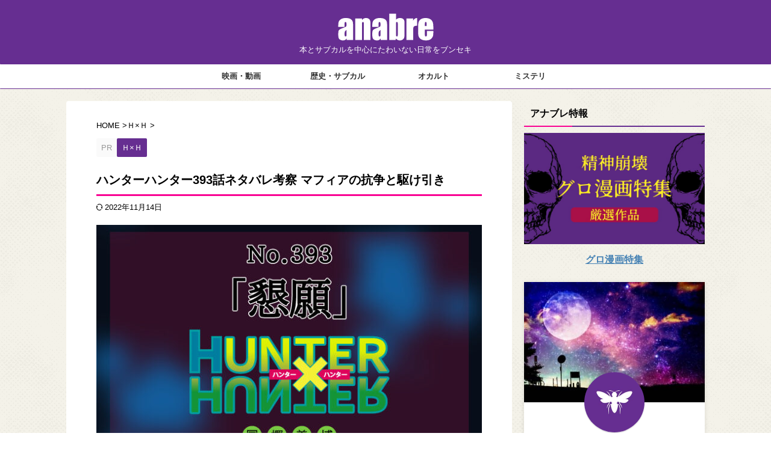

--- FILE ---
content_type: text/html; charset=UTF-8
request_url: https://anabre.net/archives/hh393-k106311.html
body_size: 23030
content:
<!DOCTYPE html><html lang="ja" class="s-navi-search-slide toc-style-timeline-count"> <!--<![endif]--><head prefix="og: http://ogp.me/ns# fb: http://ogp.me/ns/fb# article: http://ogp.me/ns/article#">  <script async src="https://www.googletagmanager.com/gtag/js?id=UA-56318273-1"></script> <script>window.dataLayer = window.dataLayer || [];
	  function gtag(){dataLayer.push(arguments);}
	  gtag('js', new Date());

	  gtag('config', 'UA-56318273-1');</script> <meta charset="UTF-8" ><meta name="viewport" content="width=device-width,initial-scale=1.0,user-scalable=no,viewport-fit=cover"><meta name="format-detection" content="telephone=no" ><meta name="referrer" content="no-referrer-when-downgrade"/><link rel="alternate" type="application/rss+xml" title="アナブレ RSS Feed" href="https://anabre.net/feed" /><link rel="pingback" href="https://anabre.net/xmlrpc.php" > <!--[if lt IE 9]> <script src="https://anabre.net/wp-content/themes/affinger/js/html5shiv.js"></script> <![endif]--><meta name='robots' content='max-image-preview:large' /><link media="all" href="https://anabre.net/wp-content/cache/autoptimize/css/autoptimize_8e26f286b24edb241b958e83a24ef9a4.css" rel="stylesheet"><title>ハンターハンター393話ネタバレ考察 マフィアの抗争と駆け引き - アナブレ</title><link rel="alternate" title="oEmbed (JSON)" type="application/json+oembed" href="https://anabre.net/wp-json/oembed/1.0/embed?url=https%3A%2F%2Fanabre.net%2Farchives%2Fhh393-k106311.html" /><link rel="alternate" title="oEmbed (XML)" type="text/xml+oembed" href="https://anabre.net/wp-json/oembed/1.0/embed?url=https%3A%2F%2Fanabre.net%2Farchives%2Fhh393-k106311.html&#038;format=xml" /><link rel='stylesheet' id='wp-ulike-custom-css' href='https://anabre.net/wp-content/cache/autoptimize/css/autoptimize_single_5303cded0bf5a9dd3b357ee83b627250.css?ver=4.8.3.1' type='text/css' media='all' /><link rel='stylesheet' id='fonts-googleapis-roboto400-css' href='//fonts.googleapis.com/css2?family=Roboto%3Awght%40400&#038;display=swap&#038;ver=6.9' type='text/css' media='all' /><link rel='stylesheet' id='single-css' href='https://anabre.net/wp-content/themes/affinger/st-rankcss.php' type='text/css' media='all' /><link rel='stylesheet' id='st-kaiwa-style-css' href='https://anabre.net/wp-content/plugins/st-kaiwa/assets/css/style.php?ver=2.1.0' type='text/css' media='all' /><link rel='stylesheet' id='st-themecss-css' href='https://anabre.net/wp-content/themes/affinger/st-themecss-loader.php?ver=6.9' type='text/css' media='all' /> <script type="text/javascript" src="https://anabre.net/wp-includes/js/jquery/jquery.min.js?ver=3.7.1" id="jquery-core-js"></script> <link rel="https://api.w.org/" href="https://anabre.net/wp-json/" /><link rel="alternate" title="JSON" type="application/json" href="https://anabre.net/wp-json/wp/v2/posts/106311" /><link rel='shortlink' href='https://anabre.net/?p=106311' /><meta name="robots" content="index, follow" /><meta name="thumbnail" content="https://anabre.net/wp-content/uploads/2022/11/hh393-sm.jpg"><meta name="google-site-verification" content="_EgcdP_UEnJ_NB1j9m0JSjD8MOur3P1_-OJMnIo3pNg" />  <script src="//accaii.com/anabre/script.js" async></script>  <script type="text/javascript">(function(c,l,a,r,i,t,y){
        c[a]=c[a]||function(){(c[a].q=c[a].q||[]).push(arguments)};
        t=l.createElement(r);t.async=1;t.src="https://www.clarity.ms/tag/"+i;
        y=l.getElementsByTagName(r)[0];y.parentNode.insertBefore(t,y);
    })(window, document, "clarity", "script", "5ddm4881m9");</script> <link rel="canonical" href="https://anabre.net/archives/hh393-k106311.html" /><style type="text/css" id="custom-background-css">body.custom-background { background-image: url("https://anabre.net/wp-content/uploads/2019/01/admin-ajax.png"); background-position: left top; background-size: auto; background-repeat: repeat; background-attachment: scroll; }</style><link rel="icon" href="https://anabre.net/wp-content/uploads/2021/01/cropped-ANABRE-32x32.jpg" sizes="32x32" /><link rel="icon" href="https://anabre.net/wp-content/uploads/2021/01/cropped-ANABRE-192x192.jpg" sizes="192x192" /><link rel="apple-touch-icon" href="https://anabre.net/wp-content/uploads/2021/01/cropped-ANABRE-180x180.jpg" /><meta name="msapplication-TileImage" content="https://anabre.net/wp-content/uploads/2021/01/cropped-ANABRE-270x270.jpg" /><meta property="og:type" content="article"><meta property="og:title" content="ハンターハンター393話ネタバレ考察 マフィアの抗争と駆け引き"><meta property="og:url" content="https://anabre.net/archives/hh393-k106311.html"><meta property="og:description" content="ヒソカの登場、エイ組構成員ルイーニーの再登場に刀を抜くノブナガなど、マフィアの抗争に動きが出てきた前回。 ３９３話では、エイ ..."><meta property="og:site_name" content="アナブレ"><meta property="og:image" content="https://anabre.net/wp-content/uploads/2022/11/hh393-sm.jpg"><meta property="article:published_time" content="2022-11-07T14:50:21+09:00" /><meta property="article:author" content="安夏芳" /><meta name="twitter:site" content="@kaoru_anatu"><meta name="twitter:card" content="summary_large_image"><meta name="twitter:title" content="ハンターハンター393話ネタバレ考察 マフィアの抗争と駆け引き"><meta name="twitter:description" content="ヒソカの登場、エイ組構成員ルイーニーの再登場に刀を抜くノブナガなど、マフィアの抗争に動きが出てきた前回。 ３９３話では、エイ ..."><meta name="twitter:image" content="https://anabre.net/wp-content/uploads/2022/11/hh393-sm.jpg">  <script>(function (window, document, $, undefined) {
		'use strict';

		var SlideBox = (function () {
			/**
			 * @param $element
			 *
			 * @constructor
			 */
			function SlideBox($element) {
				this._$element = $element;
			}

			SlideBox.prototype.$content = function () {
				return this._$element.find('[data-st-slidebox-content]');
			};

			SlideBox.prototype.$toggle = function () {
				return this._$element.find('[data-st-slidebox-toggle]');
			};

			SlideBox.prototype.$icon = function () {
				return this._$element.find('[data-st-slidebox-icon]');
			};

			SlideBox.prototype.$text = function () {
				return this._$element.find('[data-st-slidebox-text]');
			};

			SlideBox.prototype.is_expanded = function () {
				return !!(this._$element.filter('[data-st-slidebox-expanded="true"]').length);
			};

			SlideBox.prototype.expand = function () {
				var self = this;

				this.$content().slideDown()
					.promise()
					.then(function () {
						var $icon = self.$icon();
						var $text = self.$text();

						$icon.removeClass($icon.attr('data-st-slidebox-icon-collapsed'))
							.addClass($icon.attr('data-st-slidebox-icon-expanded'))

						$text.text($text.attr('data-st-slidebox-text-expanded'))

						self._$element.removeClass('is-collapsed')
							.addClass('is-expanded');

						self._$element.attr('data-st-slidebox-expanded', 'true');
					});
			};

			SlideBox.prototype.collapse = function () {
				var self = this;

				this.$content().slideUp()
					.promise()
					.then(function () {
						var $icon = self.$icon();
						var $text = self.$text();

						$icon.removeClass($icon.attr('data-st-slidebox-icon-expanded'))
							.addClass($icon.attr('data-st-slidebox-icon-collapsed'))

						$text.text($text.attr('data-st-slidebox-text-collapsed'))

						self._$element.removeClass('is-expanded')
							.addClass('is-collapsed');

						self._$element.attr('data-st-slidebox-expanded', 'false');
					});
			};

			SlideBox.prototype.toggle = function () {
				if (this.is_expanded()) {
					this.collapse();
				} else {
					this.expand();
				}
			};

			SlideBox.prototype.add_event_listeners = function () {
				var self = this;

				this.$toggle().on('click', function (event) {
					self.toggle();
				});
			};

			SlideBox.prototype.initialize = function () {
				this.add_event_listeners();
			};

			return SlideBox;
		}());

		function on_ready() {
			var slideBoxes = [];

			$('[data-st-slidebox]').each(function () {
				var $element = $(this);
				var slideBox = new SlideBox($element);

				slideBoxes.push(slideBox);

				slideBox.initialize();
			});

			return slideBoxes;
		}

		$(on_ready);
	}(window, window.document, jQuery));</script> <script>(function (window, document, $, undefined) {
		'use strict';

		$(function(){
			/* 第一階層のみの目次にクラスを挿入 */
			$("#toc_container:not(:has(ul ul))").addClass("only-toc");
			/* アコーディオンメニュー内のカテゴリーにクラス追加 */
			$(".st-ac-box ul:has(.cat-item)").each(function(){
				$(this).addClass("st-ac-cat");
			});
		});
	}(window, window.document, jQuery));</script> <script>(function (window, document, $, undefined) {
		'use strict';

		$(function(){
									$('.st-star').parent('.rankh4').css('padding-bottom','5px'); // スターがある場合のランキング見出し調整
		});
	}(window, window.document, jQuery));</script> <script>(function (window, document, $, undefined) {
			'use strict';

			$(function() {
				$('.is-style-st-paragraph-kaiwa').wrapInner('<span class="st-paragraph-kaiwa-text">');
			});
		}(window, window.document, jQuery));</script> <script>(function (window, document, $, undefined) {
			'use strict';

			$(function() {
				$('.is-style-st-paragraph-kaiwa-b').wrapInner('<span class="st-paragraph-kaiwa-text">');
			});
		}(window, window.document, jQuery));</script> <script>/* Gutenbergスタイルを調整 */
	(function (window, document, $, undefined) {
		'use strict';

		$(function() {
			$( '[class^="is-style-st-paragraph-"],[class*=" is-style-st-paragraph-"]' ).wrapInner( '<span class="st-noflex"></span>' );
		});
	}(window, window.document, jQuery));</script> </head><body ontouchstart="" class="wp-singular post-template-default single single-post postid-106311 single-format-standard custom-background wp-theme-affinger wp-child-theme-affinger-child st-af-ex single-cat-130 not-front-page" ><noscript><img src="//accaii.com/anabre/script?guid=on"></noscript><div id="st-ami"><div id="wrapper" class="" ontouchstart=""><div id="wrapper-in"><header id="st-headwide"><div id="header-full"><div id="headbox-bg-fixed"><div id="headbox-bg"><div id="headbox"><nav id="s-navi" class="pcnone" data-st-nav data-st-nav-type="tracked"><dl class="acordion is-active" data-st-nav-primary><dt class="trigger"><p class="acordion_button"><span class="op op-menu has-text"><i class="st-fa st-svg-menu"></i></span></p><p class="acordion_button acordion_button_search"><span class="op op-search"><i class="st-fa st-svg-search_s op-search-close"></i></span></p><div id="st-mobile-logo"></div></dt><dd class="acordion_tree"><div class="acordion_tree_content"><div class="st-ac-box"><div id="text-8" class="st-widgets-box ac-widgets-top widget_text"><div class="textwidget"><div class="box3"><div class="center">特集</div></div><p><center><a href="https://anabre.net/archives/guro-manga-r67162.html" target="_blank" rel="noopener"><img fetchpriority="high" decoding="async" class="aligncenter size-full wp-image-97357" src="https://anabre.net/wp-content/uploads/2019/09/guro-os11.jpg" alt="グロ漫画特集" width="650" height="400" srcset="https://anabre.net/wp-content/uploads/2019/09/guro-os11.jpg 650w, https://anabre.net/wp-content/uploads/2019/09/guro-os11-400x246.jpg 400w" sizes="(max-width: 650px) 100vw, 650px" /></a></center></p></div></div><div id="text-6" class="st-widgets-box ac-widgets-top widget_text"><div class="textwidget"><div class="box3"><div class="center">連載・考察タイトル</div></div></div></div></div><div class="menu-%e3%82%b9%e3%83%9e%e3%83%9b%e3%82%b9%e3%83%a9%e3%82%a4%e3%83%89-container"><ul id="menu-%e3%82%b9%e3%83%9e%e3%83%9b%e3%82%b9%e3%83%a9%e3%82%a4%e3%83%89" class="menu"><li id="menu-item-72253" class="menu-item menu-item-type-taxonomy menu-item-object-category menu-item-72253"><a href="https://anabre.net/archives/category/jujutsu"><span class="menu-item-label">呪術廻戦（連載）</span></a></li><li id="menu-item-91756" class="menu-item menu-item-type-taxonomy menu-item-object-category menu-item-91756"><a href="https://anabre.net/archives/category/4-kisi"><span class="menu-item-label">黙示録の四騎士（連載）</span></a></li><li id="menu-item-72252" class="menu-item menu-item-type-taxonomy menu-item-object-category current-post-ancestor current-menu-parent current-post-parent menu-item-72252"><a href="https://anabre.net/archives/category/hunterxhunter"><span class="menu-item-label">Ｈ×Ｈ（連載）</span></a></li><li id="menu-item-72262" class="menu-item menu-item-type-taxonomy menu-item-object-category menu-item-72262"><a href="https://anabre.net/archives/category/grimgar"><span class="menu-item-label">グリムガル（ラノベ）</span></a></li><li id="menu-item-126546" class="menu-item menu-item-type-taxonomy menu-item-object-category menu-item-126546"><a href="https://anabre.net/archives/category/man-manga"><span class="menu-item-label">男性漫画</span></a></li><li id="menu-item-126545" class="menu-item menu-item-type-taxonomy menu-item-object-category menu-item-126545"><a href="https://anabre.net/archives/category/female-manga"><span class="menu-item-label">女性漫画</span></a></li><li id="menu-item-126543" class="menu-item menu-item-type-taxonomy menu-item-object-category menu-item-126543"><a href="https://anabre.net/archives/category/teens-love"><span class="menu-item-label">TL漫画</span></a></li><li id="menu-item-126544" class="menu-item menu-item-type-taxonomy menu-item-object-category menu-item-126544"><a href="https://anabre.net/archives/category/adult"><span class="menu-item-label">ソフトエロ</span></a></li></ul></div><div class="clear"></div><div class="st-ac-box st-ac-box-bottom"><div id="text-7" class="st-widgets-box ac-widgets-bottom widget_text"><div class="textwidget"><div class="box3"><div class="center">作品・タイトル検索</div></div></div></div><div id="search-4" class="st-widgets-box ac-widgets-bottom widget_search"><div id="search" class="search-custom-d"><form method="get" id="searchform" action="https://anabre.net/"> <label class="hidden" for="s"> </label> <input type="text" placeholder="タイトル・ワード入力" value="" name="s" id="s" /> <input type="submit" value="&#xf002;" class="st-fa" id="searchsubmit" /></form></div></div></div></div></dd><dd class="acordion_search"><div class="acordion_search_content"><div id="text-10" class="st-widgets-box search-widgets-top widget_text"><div class="textwidget"><div class="box3"><div class="center">タイトル検索</div></div></div></div><div id="search-5" class="st-widgets-box search-widgets-top widget_search"><div id="search" class="search-custom-d"><form method="get" id="searchform" action="https://anabre.net/"> <label class="hidden" for="s"> </label> <input type="text" placeholder="タイトル・ワード入力" value="" name="s" id="s" /> <input type="submit" value="&#xf002;" class="st-fa" id="searchsubmit" /></form></div></div><div id="text-11" class="st-widgets-box search-widgets-top widget_text"><div class="textwidget"><div class="box3"><div class="center">タグ検索</div></div></div></div><div id="tag_cloud-2" class="st-widgets-box search-widgets-top widget_tag_cloud"><p class="st-widgets-title">タグ</p><div class="tagcloud"><a href="https://anabre.net/archives/tag/dmm-books" class="tag-cloud-link tag-link-198 tag-link-position-1" style="font-size: 12.392156862745pt;" aria-label="DMMブックス (5個の項目)">DMMブックス<span class="tag-link-count"> (5)</span></a> <a href="https://anabre.net/archives/tag/hh-consideration" class="tag-cloud-link tag-link-126 tag-link-position-2" style="font-size: 22pt;" aria-label="HH考察 (66個の項目)">HH考察<span class="tag-link-count"> (66)</span></a> <a href="https://anabre.net/archives/tag/goods" class="tag-cloud-link tag-link-207 tag-link-position-3" style="font-size: 9.6470588235294pt;" aria-label="おすすめ商品 (2個の項目)">おすすめ商品<span class="tag-link-count"> (2)</span></a> <a href="https://anabre.net/archives/tag/cmoa" class="tag-cloud-link tag-link-196 tag-link-position-4" style="font-size: 16.967320261438pt;" aria-label="コミック・シーモア (18個の項目)">コミック・シーモア<span class="tag-link-count"> (18)</span></a> <a href="https://anabre.net/archives/tag/rizero-consideration" class="tag-cloud-link tag-link-175 tag-link-position-5" style="font-size: 8pt;" aria-label="リゼロ考察 (1個の項目)">リゼロ考察<span class="tag-link-count"> (1)</span></a> <a href="https://anabre.net/archives/tag/7taizai-serial" class="tag-cloud-link tag-link-168 tag-link-position-6" style="font-size: 16.052287581699pt;" aria-label="七つの大罪連載 (14個の項目)">七つの大罪連載<span class="tag-link-count"> (14)</span></a> <a href="https://anabre.net/archives/tag/oregairu" class="tag-cloud-link tag-link-183 tag-link-position-7" style="font-size: 11.660130718954pt;" aria-label="俺ガイル (4個の項目)">俺ガイル<span class="tag-link-count"> (4)</span></a> <a href="https://anabre.net/archives/tag/jujutsu-consideration" class="tag-cloud-link tag-link-173 tag-link-position-8" style="font-size: 10.745098039216pt;" aria-label="呪術廻戦考察 (3個の項目)">呪術廻戦考察<span class="tag-link-count"> (3)</span></a> <a href="https://anabre.net/archives/tag/girls-comics" class="tag-cloud-link tag-link-195 tag-link-position-9" style="font-size: 13.032679738562pt;" aria-label="女性漫画 (6個の項目)">女性漫画<span class="tag-link-count"> (6)</span></a> <a href="https://anabre.net/archives/tag/horror" class="tag-cloud-link tag-link-51 tag-link-position-10" style="font-size: 15.411764705882pt;" aria-label="心霊・ホラー (12個の項目)">心霊・ホラー<span class="tag-link-count"> (12)</span></a> <a href="https://anabre.net/archives/tag/movie-study" class="tag-cloud-link tag-link-116 tag-link-position-11" style="font-size: 13.032679738562pt;" aria-label="映画考察 (6個の項目)">映画考察<span class="tag-link-count"> (6)</span></a> <a href="https://anabre.net/archives/tag/neverland" class="tag-cloud-link tag-link-123 tag-link-position-12" style="font-size: 16.967320261438pt;" aria-label="約ネバ考察 (18個の項目)">約ネバ考察<span class="tag-link-count"> (18)</span></a> <a href="https://anabre.net/archives/tag/shingeki" class="tag-cloud-link tag-link-54 tag-link-position-13" style="font-size: 17.150326797386pt;" aria-label="進撃の巨人考察 (19個の項目)">進撃の巨人考察<span class="tag-link-count"> (19)</span></a></div></div></div></dd></dl></nav><div id="header-l"><div id="st-text-logo"><p class="sitename sitenametop"><a href="https://anabre.net/"> <img src="https://anabre.net/wp-content/uploads/2024/07/anabre-r2-1.png" width="181" height="50" alt="アナブレ"> </a></p><p class="descr"> 本とサブカルを中心にたわいない日常をブンセキ</p></div></div><div id="header-r" class="smanone"></div></div></div></div><div id="gazou-wide"><div id="st-menubox"><div id="st-menuwide"><div id="st-menuwide-fixed"><nav class="smanone clearfix"><ul id="menu-%e3%83%98%e3%83%83%e3%83%80%e3%83%bc%e3%83%a1%e3%83%8b%e3%83%a5%e3%83%bc" class="menu"><li id="menu-item-19948" class="menu-item menu-item-type-taxonomy menu-item-object-category menu-item-19948"><a href="https://anabre.net/archives/category/movie">映画・動画</a></li><li id="menu-item-5142" class="menu-item menu-item-type-taxonomy menu-item-object-category menu-item-5142"><a href="https://anabre.net/archives/category/subcul">歴史・サブカル</a></li><li id="menu-item-126541" class="menu-item menu-item-type-taxonomy menu-item-object-category menu-item-126541"><a href="https://anabre.net/archives/category/occult">オカルト</a></li><li id="menu-item-132752" class="menu-item menu-item-type-taxonomy menu-item-object-category menu-item-132752"><a href="https://anabre.net/archives/category/mystery">ミステリ</a></li></ul></nav></div></div></div><div id="st-headerbox"><div id="st-header"></div></div></div></div><nav class="st-middle-menu"><ul id="menu-%e3%82%b0%e3%83%ad%e3%83%bc%e3%83%90%e3%83%ab%e3%83%8a%e3%83%93" class="menu"><li id="menu-item-126538" class="menu-item menu-item-type-taxonomy menu-item-object-category menu-item-126538"><a href="https://anabre.net/archives/category/man-manga">男性漫画</a></li><li id="menu-item-126539" class="menu-item menu-item-type-taxonomy menu-item-object-category menu-item-126539"><a href="https://anabre.net/archives/category/female-manga">女性漫画</a></li><li id="menu-item-126542" class="menu-item menu-item-type-taxonomy menu-item-object-category menu-item-126542"><a href="https://anabre.net/archives/category/teens-love">ＴＬ漫画</a></li><li id="menu-item-126540" class="menu-item menu-item-type-taxonomy menu-item-object-category menu-item-126540"><a href="https://anabre.net/archives/category/adult">ソフトエロ</a></li></ul></nav></header><div id="content-w"><div id="st-header-post-under-box" class="st-header-post-no-data "
 style=""><div class="st-dark-cover"></div></div><div id="content" class="clearfix"><div id="contentInner"><main><article><div id="post-106311" class="st-post post-106311 post type-post status-publish format-standard has-post-thumbnail hentry category-hunterxhunter"><div
 id="breadcrumb"><ol itemscope itemtype="http://schema.org/BreadcrumbList"><li itemprop="itemListElement" itemscope itemtype="http://schema.org/ListItem"> <a href="https://anabre.net" itemprop="item"> <span itemprop="name">HOME</span> </a> &gt;<meta itemprop="position" content="1"/></li><li itemprop="itemListElement" itemscope itemtype="http://schema.org/ListItem"> <a href="https://anabre.net/archives/category/hunterxhunter" itemprop="item"> <span
 itemprop="name">Ｈ×Ｈ</span> </a> &gt;<meta itemprop="position" content="2"/></li></ol></div><p class="st-catgroup"> <span class="catname st-catid-ad">PR</span> <a href="https://anabre.net/archives/category/hunterxhunter" title="View all posts in Ｈ×Ｈ" rel="category tag"><span class="catname st-catid130">Ｈ×Ｈ</span></a></p><h1 class="entry-title">ハンターハンター393話ネタバレ考察 マフィアの抗争と駆け引き</h1><div class="blogbox "><p><span class="kdate "> <i class="st-fa st-svg-refresh"></i><time class="updated" datetime="2022-11-14T09:00:50+0900">2022年11月14日</time> </span></p></div><div class="mainbox"><div id="nocopy" ><div class="entry-content"><p><img decoding="async" src="https://anabre.net/wp-content/uploads/2022/11/hh393-sm.jpg" alt="ハンターハンター393話ネタバレ考察" width="640" height="394" class="aligncenter size-full wp-image-106313" srcset="https://anabre.net/wp-content/uploads/2022/11/hh393-sm.jpg 640w, https://anabre.net/wp-content/uploads/2022/11/hh393-sm-400x246.jpg 400w" sizes="(max-width: 640px) 100vw, 640px" /></p><p>ヒソカの登場、エイ組構成員ルイーニーの再登場に刀を抜くノブナガなど、マフィアの抗争に動きが出てきた前回。</p><div class="st-kaiwa-box clearfix kaiwaicon1"><div class="st-kaiwa-face"><img decoding="async" src="https://anabre.net/wp-content/uploads/2021/01/ANABRE.jpg" alt="中の人" width="100" height="100"><div class="st-kaiwa-face-name">中の人</div></div><div class="st-kaiwa-area"><div class="st-kaiwa-hukidashi">そして今話は</div></div></div><p>３９３話では、エイ組を潰すべく、ヒンリギ（シュウ組若頭）とオウ（シャ組若頭）が敵の隠れアジトへと向かいますが・・・</p><p>[toc]</p><h2>ルイーニーとノブナガさん</h2><p>シャ組に戻ってきたエイ組構成員ルイーニー、その目的は、エイ組と旅団が手を組んで世界をぶっ壊す提案だった。</p><p>だが、ノブナガはそんな三下の言葉にも耳も貸すことなく、頭部を一突きにしルイーニーをあっさり殺してしまう。</p><p>倉庫での一件に、多少なりともムカついていたようだ。世界じゃなくお前ら、エイ組を壊すと、宣戦布告を口にした。</p><div class="st-kaiwa-box clearfix kaiwaicon1"><div class="st-kaiwa-area2"><div class="st-kaiwa-hukidashi2">ノブナガ・フェイタン・フィンクスはエイ組壊滅を最優先事項として動いてく</div></div><div class="st-kaiwa-face2"><img decoding="async" src="https://anabre.net/wp-content/uploads/2021/01/ANABRE.jpg" alt="中の人" width="100" height="100"><div class="st-kaiwa-face-name2">中の人</div></div></div><h3>ノブナガの構え</h3><p><center><img decoding="async" src="https://anabre.net/wp-content/uploads/2017/06/hh-n3-e1546842657883-400x263.jpg" alt="ハンターハンター ノブナガ" width="400" height="263" class="alignnone size-medium wp-image-58840" srcset="https://anabre.net/wp-content/uploads/2017/06/hh-n3-e1546842657883-400x263.jpg 400w, https://anabre.net/wp-content/uploads/2017/06/hh-n3-e1546842657883.jpg 535w" sizes="(max-width: 400px) 100vw, 400px" /><br /> <span class="qs3">出典：HUNTER×HUNTER10 冨樫義博 集英社</span></center></p><p>ノブナガの本気モードはきまって居合の構え。ヨークシン編でのフィンクス、ヒソカ、スクワラ戦など必ず刀を収めてますよね。</p><p>刀を抜いて戦うときは、一対多のときくらいで、タイマン勝負、しかも、それなりの相手に対しては居合の構えが基本。</p><div class="st-kaiwa-box clearfix kaiwaicon1"><div class="st-kaiwa-face"><img decoding="async" src="https://anabre.net/wp-content/uploads/2021/01/ANABRE.jpg" alt="中の人" width="100" height="100"><div class="st-kaiwa-face-name">中の人</div></div><div class="st-kaiwa-area"><div class="st-kaiwa-hukidashi">ノブナガにとってルイーニー程度の念能力者は相手にすらしていなかった</div></div></div><div class="st-h-ad"><div id="st_custom_html_ad_widget-6" class="widget_text widget_st_custom_html_ad_widget" style="padding:10px 0;"><div class="textwidget custom-html-widget"><center> <span style="font-size: 80%; color: #ccc;">スポンサーリンク</span><br /> <script async src="//pagead2.googlesyndication.com/pagead/js/adsbygoogle.js"></script>  <ins class="adsbygoogle"
 style="display:block"
 data-ad-client="ca-pub-9731136478339837"
 data-ad-slot="9842154105"
 data-ad-format="auto"
 data-full-width-responsive="false"></ins> <script>(adsbygoogle = window.adsbygoogle || []).push({});</script></center></div></div></div><h2>エイ組構成員の状況</h2><p>一部のエイ組は協力して動いていることが判明。ルイーニーの移動能力で、効率的に人間を狩りレベルを上げていたようだ。</p><p>だが、ルイーニーを失ったことでスムーズなレベル上げは難しくなり、代わりとなる能力者を必要としている状況。</p><p>まとまって動いている者は、能力が発現していない構成員が多く、レベル１８～２０程度。組としての強さは思ったほど強くない様子。</p><h3>今回判明したエイ組構成員</h3><table style="border-collapse: collapse; width: 100%;"><tbody><tr><td style="width: 26.5618%; background-color: #f7f7f7; text-align: center;"><strong><span style="font-size: 90%;">構成員</span></strong></td><td style="width: 24.0608%; background-color: #f7f7f7; text-align: center;"><strong><span style="font-size: 90%;">レベル</span></strong></td><td style="width: 49.3773%; background-color: #f7f7f7; text-align: center;"><strong><span style="font-size: 90%;">特徴</span></strong></td></tr><tr><td style="width: 26.5618%; background-color: #f7f7f7; text-align: center;"><strong><span style="font-size: 90%;">ベリゴル</span></strong></td><td style="width: 24.0608%; text-align: center;"><span style="font-size: 90%;">レベル18</span></td><td style="width: 49.3773%;"><span style="font-size: 90%;">センター分けたらこ唇男</span></td></tr><tr><td style="width: 26.5618%; background-color: #f7f7f7; text-align: center;"><strong><span style="font-size: 90%;">マドベール</span></strong></td><td style="width: 24.0608%; text-align: center;"><span style="font-size: 90%;">レベル18</span></td><td style="width: 49.3773%;"><span style="font-size: 90%;">センター分け青年</span></td></tr><tr><td style="width: 26.5618%; background-color: #f7f7f7; text-align: center;"><strong><span style="font-size: 90%;">ジェラート</span></strong></td><td style="width: 24.0608%; text-align: center;"><span style="font-size: 90%;">レベル19</span></td><td style="width: 49.3773%;"><span style="font-size: 90%;">二色ヘアカラー女</span></td></tr><tr><td style="width: 26.5618%; background-color: #f7f7f7; text-align: center;"><strong><span style="font-size: 90%;">ビレ</span></strong></td><td style="width: 24.0608%; text-align: center;"><span style="font-size: 90%;">レベル20</span></td><td style="width: 49.3773%;"><span style="font-size: 90%;">サイド刈り上げ男</span></td></tr><tr><td style="width: 26.5618%; background-color: #f7f7f7; text-align: center;"><strong><span style="font-size: 90%;">デモン</span></strong></td><td style="width: 24.0608%; text-align: center;"><span style="font-size: 90%;">レベル20</span></td><td style="width: 49.3773%;"><span style="font-size: 90%;">細目の男</span></td></tr><tr><td style="width: 26.5618%; background-color: #f7f7f7; text-align: center;"><strong><span style="font-size: 90%;">ボコンテ</span></strong></td><td style="width: 24.0608%; text-align: center;"><span style="font-size: 90%;">レベル26</span></td><td style="width: 49.3773%;"><span style="font-size: 90%;">放出系、センター分け男</span></td></tr></tbody></table><h3>エイ組死亡者リスト</h3><p><center><img decoding="async" src="https://anabre.net/wp-content/uploads/2022/11/hh-ei11b-400x290.jpg" alt="エイ一家死亡リスト" width="400" height="290" class="alignnone size-medium wp-image-106502" srcset="https://anabre.net/wp-content/uploads/2022/11/hh-ei11b-400x290.jpg 400w, https://anabre.net/wp-content/uploads/2022/11/hh-ei11b.jpg 640w" sizes="(max-width: 400px) 100vw, 400px" /><br /> <span class="qs3">出典：HUNTER×HUNTER36 冨樫義博 集英社</span></center></p><p>エイ組構成員は全部で２２名（補足：組長のモレナ含めると２３名）いますが、これまでに２人がすでに死亡。</p><p>ルイーニー（三日月傷の男）はノブナガに、バドイユはシュウ組若頭ヒンリギによって倒された。エイ組構成員残り２０名。</p><div class="st-kaiwa-box clearfix kaiwaicon1"><div class="st-kaiwa-area2"><div class="st-kaiwa-hukidashi2">前回オウ若頭はエイ組に旅団ぶつけて戦力削る的なセリフ言ってたけど考えが甘々、形勢判断はヒンリギの方が冷静に見ている感じ</div></div><div class="st-kaiwa-face2"><img decoding="async" src="https://anabre.net/wp-content/uploads/2021/01/ANABRE.jpg" alt="中の人" width="100" height="100"><div class="st-kaiwa-face-name2">中の人</div></div></div><h2>シュウ組の動き</h2><p>ヒソカと遭遇したリンチとザクロだが、二人ともヒソカに気絶させられていた。生かされた理由は不明ながら、マフィアとの争いは避けたい考えか。</p><p>意識を取り戻した二人は、すぐに若頭のヒンリギに報告、ヒソカがシネコン（映画館）にいるのを見つけ出し交渉に入る。</p><p>マフィアの抗争が治まるまでは、旅団には手を出さないでほしいと交渉し、ヒソカはすんなり要求を飲んむことに。</p><div class="st-kaiwa-box clearfix kaiwaicon1"><div class="st-kaiwa-face"><img decoding="async" src="https://anabre.net/wp-content/uploads/2021/01/ANABRE.jpg" alt="中の人" width="100" height="100"><div class="st-kaiwa-face-name">中の人</div></div><div class="st-kaiwa-area"><div class="st-kaiwa-hukidashi">ヒソカが本当に交渉に応じたかは不明。ただ、ザクロたちを殺害してないことからマフィアと争う意志はないとも読める</div></div></div><h3>ヒソカは本物確定か</h3><p>ヒソカ偽物説（イルミ変身説）の可能性も考えてはいたんですが、今回のリンチの発言から本物確定と言えそうです。</p><p><center><span class="photoline"><img decoding="async" src="https://anabre.net/wp-content/uploads/2022/11/hh393-2-400x257.jpg" alt="ザクロのセリフ" width="400" height="257" class="alignnone size-medium wp-image-106350" srcset="https://anabre.net/wp-content/uploads/2022/11/hh393-2-400x257.jpg 400w, https://anabre.net/wp-content/uploads/2022/11/hh393-2.jpg 480w" sizes="(max-width: 400px) 100vw, 400px" /></span><br /> <span class="qs3">出典：HUNTER×HUNTER293 冨樫義博 集英社</span></center></p><p>その根拠となるのが、<span class="rmarker-s">リンチの「アイツがヒソカだったよ」と断言していたこと</span>です。つまり、リンチの念能力は発動していたんです。</p><p>リンチは念能力でヒソカを殴る前に、カウンターをくらい気絶したと思っていたんですが、そうじゃなかったんですね。</p><p><center><span class="photoline"><img decoding="async" src="https://anabre.net/wp-content/uploads/2022/11/hh393-3-400x193.jpg" alt="ザクロの念攻撃" width="400" height="193" class="alignnone size-medium wp-image-106351" srcset="https://anabre.net/wp-content/uploads/2022/11/hh393-3-400x193.jpg 400w, https://anabre.net/wp-content/uploads/2022/11/hh393-3.jpg 508w" sizes="(max-width: 400px) 100vw, 400px" /></span><br /> <span class="qs3">出典：HUNTER×HUNTER292 冨樫義博 集英社</span></center></p><p>なぜ、リンチの念能力が発動していたのか分かるかと言えば、擬音です。念能力時に相手を殴ると「ドボッ」と音が出るのが特徴。</p><p>そして、ヒソカが本人であるかを聞きだした後で気絶⇒目を覚ましたリンチがヒソカを本物だと確定できた、という流れ。</p><h2>エイ組アジト捜索開始！</h2><p>ヒソカとの交渉をおえ、エイ組の隠しアジトの情報を流す軍人と合流、その場には、シャ組若頭オウの姿もあった。</p><p>現在、シャ組とシュウ組は協力関係にあり、両マフィアそろって、エイ組の隠しアジトへと向かうことになった。</p><p>三層一等客室エリアの３１０１号室がエイ組の隠しアジトらしい。情報提供者の軍人が室内点検と称し中に入るや、忽然と消えてしまった。</p><h3>幻影旅団とマフィア</h3><p>ザクロが旅団の頭（クロロ）との接触に動く。ヒソカの居場所を教える代わりに、エイ組全滅の交渉を持ちかけているところ。</p><p>ただ、ノブナガたちがエイ組全滅に意欲的な様子からして、クロロと交渉するまでもなく、エイ組壊滅に旅団は動きそうです。</p><p>シュウ組・シャ組ともに、旅団にエイ組の始末を依頼する考えなので、三層までの通路の行き来も許可されるはず。</p><p>エイ組の隠しアジトが確かな情報であれば、エイ組壊滅は時間の問題ですが、そうなれば今度は旅団が暴走しはじめます。</p><p>今のところ、マフィアの切り札はヒソカだけ。ヒソカが、旅団を全滅させる可能性もなくはないけど、可能性は低そう。</p><div class="st-kaiwa-box clearfix kaiwaicon1"><div class="st-kaiwa-face"><img decoding="async" src="https://anabre.net/wp-content/uploads/2021/01/ANABRE.jpg" alt="中の人" width="100" height="100"><div class="st-kaiwa-face-name">中の人</div></div><div class="st-kaiwa-area"><div class="st-kaiwa-hukidashi">そして旅団が一層に辿りつくことになればクラピカとの遭遇もあるのか！</div></div></div><h4>ヒソカとクラピカが再び組む展開はある？</h4><p><a href="https://www.amazon.co.jp/HUNTER%C3%97HUNTER-%E3%83%A2%E3%83%8E%E3%82%AF%E3%83%AD%E7%89%88-9-%E3%82%B8%E3%83%A3%E3%83%B3%E3%83%97%E3%82%B3%E3%83%9F%E3%83%83%E3%82%AF%E3%82%B9DIGITAL-%E5%86%A8%E6%A8%AB%E7%BE%A9%E5%8D%9A-ebook/dp/B00AENH1F0?__mk_ja_JP=%E3%82%AB%E3%82%BF%E3%82%AB%E3%83%8A&crid=2IE0GX06BPLVO&keywords=%E3%83%8F%E3%83%B3%E3%82%BF%E3%83%BC%E3%83%8F%E3%83%B3%E3%82%BF%E3%83%BC+9&qid=1667808328&qu=eyJxc2MiOiIwLjIwIiwicXNhIjoiMC4yMSIsInFzcCI6IjAuMjQifQ%3D%3D&sprefix=%E3%81%AF%E3%82%93%2Caps%2C4411&sr=8-1&linkCode=li3&tag=apu005-22&linkId=4ce8b91290bc1b4882ba6d672cb0cae4&language=ja_JP&ref_=as_li_ss_il" rel="noopener"><img decoding="async" border="0" src="//ws-fe.amazon-adsystem.com/widgets/q?_encoding=UTF8&ASIN=B00AENH1F0&Format=_SL250_&ID=AsinImage&MarketPlace=JP&ServiceVersion=20070822&WS=1&tag=apu005-22&language=ja_JP"/></a><img decoding="async" src="https://ir-jp.amazon-adsystem.com/e/ir?t=apu005-22&language=ja_JP&l=li3&o=9&a=B00AENH1F0" width="1" height="1" border="0" alt="" style="border:none !important; margin:0px !important;" /></p><p>仮に、ヒソカがヒンリギとの契約を守り一層にいったとしたら、クラピカとの接触の可能性もありそうです。</p><p>クラピカは幻影旅団を潰したい、ヒソカもまた同じ考え、つまり、利害は一致する。旅団のこととなれば、クラピカは絶対に交渉の席につくはず。</p><p>ヨークシン編で、クラピカはヒソカと協力関係を結んだことを考えると、暗黒大陸編でも可能性はあるかもしれない！？</p><h2>ＨＨ393話のみんなの感想・考察</h2><p>ＳＮＳでの３９３話に関する考察紹介。自分にはない着眼点や思わず納得・共感したツイート、主に自分が「いいね」を押した呟きを紹介。</p><blockquote class="twitter-tweet"><p lang="ja" dir="ltr"><a href="https://twitter.com/hashtag/%E3%83%8F%E3%83%B3%E3%82%BF%E3%83%BC%E3%83%8F%E3%83%B3%E3%82%BF%E3%83%BC?src=hash&amp;ref_src=twsrc%5Etfw">#ハンターハンター</a> <a href="https://twitter.com/hashtag/wj49?src=hash&amp;ref_src=twsrc%5Etfw">#wj49</a><br />エイ＝イ一家、早くも詰んでる。</p><p>まあ、「世界を壊しましょう」とかイキり散らしてたモレナ組長達が旅団にボコられるのは痛快だろうから、めちゃくちゃ見たいですけどね。</p><p>&mdash; ハンセイ (@neoamakusa) <a href="https://twitter.com/neoamakusa/status/1589278282775924739?ref_src=twsrc%5Etfw">November 6, 2022</a></p></blockquote><p> <script async src="https://platform.twitter.com/widgets.js" charset="utf-8"></script></p><div class="st-kaiwa-box clearfix kaiwaicon1"><div class="st-kaiwa-face"><img decoding="async" src="https://anabre.net/wp-content/uploads/2021/01/ANABRE.jpg" alt="中の人" width="100" height="100"><div class="st-kaiwa-face-name">中の人</div></div><div class="st-kaiwa-area"><div class="st-kaiwa-hukidashi">ｗｗｗ</div></div></div><blockquote class="twitter-tweet"><p lang="ja" dir="ltr">今週のH×H、ヒソカが一層行ったら絶対クラピカと接触するでしょ</p><p>&mdash; ANNIE (@o322e) <a href="https://twitter.com/o322e/status/1589384458268205056?ref_src=twsrc%5Etfw">November 6, 2022</a></p></blockquote><p> <script async src="https://platform.twitter.com/widgets.js" charset="utf-8"></script></p><div class="st-kaiwa-box clearfix kaiwaicon1"><div class="st-kaiwa-face"><img decoding="async" src="https://anabre.net/wp-content/uploads/2021/01/ANABRE.jpg" alt="中の人" width="100" height="100"><div class="st-kaiwa-face-name">中の人</div></div><div class="st-kaiwa-area"><div class="st-kaiwa-hukidashi">妄想は膨らむ！</div></div></div><h2>393話まとめ感想＆394話展開予想</h2><div class="maruck"><span class="st-marumozi " style="background:#C600A2;color:#fff;border-radius: 30px;margin: 5px 0 15px;"><i class="st-fa fa-bookmark st-css-no" aria-hidden="true"></i>HH393話まとめ</span></p><ul><li>ノブナガがルイ―二―を瞬殺</li><li>ノブナガらはエイ組壊滅に動く</li><li>ヒンリギとヒソカの交渉成立</li><li>エイ組の隠しアジト見つける</li></ul></div><p>３１０１号室にいたオッサンは、エイ組構成員なのは確か。問題は、ここが本当にエイ組の秘密アジトなのかですね。</p><p>エイ組が壊滅すれば、マフィアの言う「均衡」が取れるようですが、幻影旅団という爆弾も抱えていることはお忘れなく。</p><p>つづく</p><div id="st_custom_html_ad_widget-6" class="widget_text widget_st_custom_html_ad_widget" style="padding:10px 0;"><div class="textwidget custom-html-widget"><center> <span style="font-size: 80%; color: #ccc;">スポンサーリンク</span><br /> <script async src="//pagead2.googlesyndication.com/pagead/js/adsbygoogle.js"></script>  <ins class="adsbygoogle"
 style="display:block"
 data-ad-client="ca-pub-9731136478339837"
 data-ad-slot="9842154105"
 data-ad-format="auto"
 data-full-width-responsive="false"></ins> <script>(adsbygoogle = window.adsbygoogle || []).push({});</script></center></div></div> <span class="st-marumozi " style="background:#F90292;color:#fff;border-radius: 30px;margin: 15px 0;"><i class="st-fa fa-bookmark st-css-no" aria-hidden="true"></i>連載最新話</span><table style="border-collapse: collapse; width: 100.313%; height: 162px;"><tbody><tr style="height: 18px;"><td style="width: 98.3522%; background-color: #f7f7f7; text-align: center; height: 18px;" colspan="3"><span style="font-size: 90%;"><b>ハンター×ハンター</b></span></td></tr><tr style="height: 18px;"><td style="width: 98.3522%; height: 18px;" colspan="3"><span style="font-size: 11.7px;">王位継承戦編連載再開！旅団の過去が明らかに！</span></td></tr><tr style="height: 18px;"><td style="width: 33.3333%; text-align: center; height: 18px;"><a href="https://anabre.net/archives/hh391-k105722.html" rel="noopener"><strong>391話</strong></a></td><td style="width: 33.3333%; text-align: center; height: 18px;"><a href="https://anabre.net/archives/hh392-k105930.html" rel="noopener"><strong>392話</strong></a></td><td style="width: 31.6856%; text-align: center; height: 18px;"><a href="https://anabre.net/archives/hh393-k106311.html" rel="noopener"><strong>393話</strong></a></td></tr><tr style="height: 18px;"><td style="width: 33.3333%; text-align: center; height: 18px;"><a href="https://anabre.net/archives/hh394-k106788.html" rel="noopener"><strong>394話</strong></a></td><td style="width: 33.3333%; text-align: center; height: 18px;"><strong> <a href="https://anabre.net/archives/hh395-k107122.html" rel="noopener">395話</a></strong></td><td style="width: 31.6856%; text-align: center; height: 18px;"><strong> <a href="https://anabre.net/archives/hh396-k107403.html" rel="noopener">396話</a></strong></td></tr><tr style="height: 18px;"><td style="width: 33.3333%; text-align: center; height: 18px;"><a href="https://anabre.net/archives/hh397-k107791.html" rel="noopener"><strong>397話</strong></a></td><td style="width: 33.3333%; text-align: center; height: 18px;"><strong> <a href="https://anabre.net/archives/hh398-k108234.html" rel="noopener">398話</a></strong></td><td style="width: 31.6856%; text-align: center; height: 18px;"><strong> <a href="https://anabre.net/archives/hh399-k.html" rel="noopener">399話</a></strong></td></tr><tr style="height: 18px;"><td style="width: 33.3333%; text-align: center; height: 18px;"><a href="https://anabre.net/archives/hh400-k.html" rel="noopener"><strong>400話</strong></a></td><td style="width: 33.3333%; text-align: center; height: 18px;"><strong> <a href="https://anabre.net/archives/hh401-k128658.html" rel="noopener">401話</a></strong></td><td style="width: 31.6856%; text-align: center; height: 18px;"><strong> <a href="https://anabre.net/archives/hh402k128889.html" rel="noopener">402話</a></strong></td></tr><tr style="height: 18px;"><td style="width: 33.3333%; text-align: center; height: 18px;"><a href="https://anabre.net/archives/hh403-k1290109.html" rel="noopener"><strong>403話</strong></a></td><td style="width: 33.3333%; text-align: center; height: 18px;"><a href="https://anabre.net/archives/hh404-k.html" rel="noopener"><strong>404話</strong></a></td><td style="width: 31.6856%; text-align: center; height: 18px;"><strong> <a href="https://anabre.net/archives/hh405-k129577.html" rel="noopener">405話</a></strong></td></tr><tr style="height: 18px;"><td style="width: 33.3333%; text-align: center; height: 18px;"><a href="https://anabre.net/archives/hh406-k129691.html" rel="noopener"><strong>406話</strong></a></td><td style="width: 33.3333%; text-align: center; height: 18px;"><strong> <a href="https://anabre.net/archives/hh407-k129898.html" rel="noopener">407話</a></strong></td><td style="width: 31.6856%; text-align: center; height: 18px;"><strong> <a href="https://anabre.net/archives/hh408-k130024.html" rel="noopener">408話</a></strong></td></tr><tr style="height: 18px;"><td style="width: 33.3333%; text-align: center; height: 18px;"><a href="https://anabre.net/archives/hh409-130161.html" rel="noopener"><strong>409話</strong></a></td><td style="width: 33.3333%; text-align: center; height: 18px;"><strong> <a href="https://anabre.net/archives/hh410-k130276.html" rel="noopener">410話</a></strong></td><td style="width: 31.6856%; text-align: center; height: 18px;"><strong> </strong></td></tr></tbody></table> <span class="st-marumozi " style="background:#F90292;color:#fff;border-radius: 30px;margin: 15px 0;"><i class="st-fa fa-bookmark st-css-no" aria-hidden="true"></i>単行本最新巻</span><table style="border-collapse: collapse; width: 100.443%; height: 72px;"><tbody><tr style="height: 18px;"><td style="width: 98.479%; background-color: #f7f7f7; text-align: center; height: 18px;" colspan="3"><strong><span style="font-size: 90%;">ハンター×ハンター37巻</span></strong></td></tr><tr style="height: 18px;"><td style="width: 33.3333%; text-align: center; height: 18px;"><a href="https://anabre.net/archives/hh381-56172.html" rel="noopener"><strong>381話</strong></a></td><td style="width: 33.3333%; text-align: center; height: 18px;"><a href="https://anabre.net/archives/hh382-56466.html" rel="noopener"><strong>382話</strong></a></td><td style="width: 31.8124%; text-align: center; height: 18px;"><a href="https://anabre.net/archives/hh383-56602.html" rel="noopener"><strong>383話</strong></a></td></tr><tr><td style="width: 33.3333%; text-align: center;"><a href="https://anabre.net/archives/hh384-56794.html" rel="noopener"><strong>384話</strong></a></td><td style="width: 33.3333%; text-align: center;"><a href="https://anabre.net/archives/hh385-57037.html" rel="noopener"><strong>385話</strong></a></td><td style="width: 31.8124%; text-align: center;"><a href="https://anabre.net/archives/hh386-57157.html" rel="noopener"><strong>386話</strong></a></td></tr><tr><td style="width: 33.3333%; text-align: center;"><a href="https://anabre.net/archives/hh387-k57295.html" rel="noopener"><strong>387話</strong></a></td><td style="width: 33.3333%; text-align: center;"><a href="https://anabre.net/archives/hh388-k57494.html" rel="noopener"><strong>388話</strong></a></td><td style="width: 31.8124%; text-align: center;"><a href="https://anabre.net/archives/hh389-k57628.html" rel="noopener"><strong>389話</strong></a></td></tr><tr><td style="width: 33.3333%; text-align: center;"><a href="https://anabre.net/archives/hh390-k57782.html" rel="noopener"><b>390話</b></a></td><td style="width: 33.3333%; text-align: center;"><strong> </strong></td><td style="width: 31.8124%; text-align: center;"><strong> </strong></td></tr></tbody></table><table style="border-collapse: collapse; width: 100%; height: 72px;"><tbody><tr style="height: 18px;"><td style="width: 33.3333%; background-color: #f7f7f7; text-align: center; height: 18px;" colspan="3"><strong><span style="font-size: 90%;">ハンター×ハンター36巻</span></strong></td></tr><tr style="height: 18px;"><td style="width: 33.3333%; text-align: center; height: 18px;"><a href="https://anabre.net/archives/hh371-48089.html" rel="noopener"><strong>371話</strong></a></td><td style="width: 33.3333%; text-align: center; height: 18px;"><a href="https://anabre.net/archives/hxh372-review48396.html" rel="noopener"><strong>372話</strong></a></td><td style="width: 33.3333%; text-align: center; height: 18px;"><a href="https://anabre.net/archives/hh373-review48654.html" rel="noopener"><strong>373話</strong></a></td></tr><tr><td style="width: 33.3333%; text-align: center;"><a href="https://anabre.net/archives/hh374-review48966.html" rel="noopener"><strong>374話</strong></a></td><td style="width: 33.3333%; text-align: center;"><a href="https://anabre.net/archives/hh375-review49355.html" rel="noopener"><strong>375話</strong></a></td><td style="width: 33.3333%; text-align: center;"><a href="https://anabre.net/archives/hh376-review49607.html" rel="noopener"><strong>376話</strong></a></td></tr><tr><td style="width: 33.3333%; text-align: center;"><a href="https://anabre.net/archives/hh377-review49817.html" rel="noopener"><strong>377話</strong></a></td><td style="width: 33.3333%; text-align: center;"><a href="https://anabre.net/archives/hh378-review50147.html" rel="noopener"><strong>378話</strong></a></td><td style="width: 33.3333%; text-align: center;"><a href="https://anabre.net/archives/hh379-review50457.html" rel="noopener"><strong>379話</strong></a></td></tr><tr><td style="width: 33.3333%; text-align: center;"><a href="https://anabre.net/archives/hh377-review50846.html" rel="noopener"><strong>380話</strong></a></td><td style="width: 33.3333%; text-align: center;"></td><td style="width: 33.3333%; text-align: center;"></td></tr></tbody></table> <span class="st-marumozi " style="background:#F90292;color:#fff;border-radius: 30px;margin: 15px 0;"><i class="st-fa fa-bookmark st-css-no" aria-hidden="true"></i>電子書籍版購入情報</span><div><a href="https://anabre.net/archives/hh-kindle107224.html" class="st-cardlink st-embed-cardlink"></p><div class="kanren st-cardbox"><dl class="clearfix"><dt class="st-card-img"><img decoding="async" src="https://anabre.net/wp-content/uploads/2022/12/hh-bk1-300x300.jpg" alt="" width="100" height="100" /></dt><dd><p class="st-cardbox-t">電子書籍版「ハンターハンター」全巻セットならkindle一択？</p><div class="st-card-excerpt smanone"><p>少年ジャンプで連載中の「ハンターハンター」、現在３７巻まで出ていますが、電子書籍版で読むならキンドル勢が多いと思います。 た ...</p></div></dd></dl></div><p></a></div></div></div><div class="adbox"><div style="padding-top:10px;"></div></div><div id="custom_html-32" class="widget_text st-widgets-box post-widgets-bottom widget_custom_html"><div class="textwidget custom-html-widget"></div></div></div><div class="sns st-sns-singular"><ul class="clearfix"><li class="twitter"> <a rel="nofollow" onclick="window.open('//twitter.com/intent/tweet?url=https%3A%2F%2Fanabre.net%2Farchives%2Fhh393-k106311.html&text=%E3%83%8F%E3%83%B3%E3%82%BF%E3%83%BC%E3%83%8F%E3%83%B3%E3%82%BF%E3%83%BC393%E8%A9%B1%E3%83%8D%E3%82%BF%E3%83%90%E3%83%AC%E8%80%83%E5%AF%9F%20%E3%83%9E%E3%83%95%E3%82%A3%E3%82%A2%E3%81%AE%E6%8A%97%E4%BA%89%E3%81%A8%E9%A7%86%E3%81%91%E5%BC%95%E3%81%8D&via=kaoru_anatu&tw_p=tweetbutton', '', 'width=500,height=450'); return false;" title="twitter"><i class="st-fa st-svg-twitter"></i><span class="snstext " >Post</span></a></li><li class="facebook"> <a href="//www.facebook.com/sharer.php?src=bm&u=https%3A%2F%2Fanabre.net%2Farchives%2Fhh393-k106311.html&t=%E3%83%8F%E3%83%B3%E3%82%BF%E3%83%BC%E3%83%8F%E3%83%B3%E3%82%BF%E3%83%BC393%E8%A9%B1%E3%83%8D%E3%82%BF%E3%83%90%E3%83%AC%E8%80%83%E5%AF%9F%20%E3%83%9E%E3%83%95%E3%82%A3%E3%82%A2%E3%81%AE%E6%8A%97%E4%BA%89%E3%81%A8%E9%A7%86%E3%81%91%E5%BC%95%E3%81%8D" target="_blank" rel="nofollow noopener" title="facebook"><i class="st-fa st-svg-facebook"></i><span class="snstext " >Share</span> </a></li><li class="hatebu"> <a href="//b.hatena.ne.jp/entry/https://anabre.net/archives/hh393-k106311.html" class="hatena-bookmark-button" data-hatena-bookmark-layout="simple" title="ハンターハンター393話ネタバレ考察 マフィアの抗争と駆け引き" rel="nofollow" title="hatenabookmark"><i class="st-fa st-svg-hateb"></i><span class="snstext " >Hatena</span> </a><script type="text/javascript" src="//b.st-hatena.com/js/bookmark_button.js" charset="utf-8" async="async"></script> </li><li class="sns-pinterest"> <a data-pin-do="buttonPin" data-pin-custom="true" data-pin-tall="true" data-pin-round="true" href="https://www.pinterest.com/pin/create/button/?url=https%3A%2F%2Fanabre.net%2Farchives%2Fhh393-k106311.html&media=https://anabre.net/wp-content/uploads/2022/11/hh393-sm.jpg&description=ヒソカの登場、エイ組構成員ルイーニーの再登場に刀を抜くノブナガなど、マフィアの抗争に動きが出てきた前回。 ３９３話では、エイ ..." rel="nofollow" title="pinterest"><i class="st-fa st-svg-pinterest-p" aria-hidden="true"></i><span class="snstext" >Pinterest</span></a></li><li class="line"> <a href="//line.me/R/msg/text/?%E3%83%8F%E3%83%B3%E3%82%BF%E3%83%BC%E3%83%8F%E3%83%B3%E3%82%BF%E3%83%BC393%E8%A9%B1%E3%83%8D%E3%82%BF%E3%83%90%E3%83%AC%E8%80%83%E5%AF%9F%20%E3%83%9E%E3%83%95%E3%82%A3%E3%82%A2%E3%81%AE%E6%8A%97%E4%BA%89%E3%81%A8%E9%A7%86%E3%81%91%E5%BC%95%E3%81%8D%0Ahttps%3A%2F%2Fanabre.net%2Farchives%2Fhh393-k106311.html" target="_blank" rel="nofollow noopener" title="line"><i class="st-fa st-svg-line" aria-hidden="true"></i><span class="snstext" >LINE</span></a></li><li class="sns-comment"> <a href="#comments" title="comment"><i class="st-fa st-svg-commenting" aria-hidden="true"></i><span class="snstext" >コメント</span></a></li></ul></div><p class="tagst"> <i class="st-fa st-svg-folder-open-o" aria-hidden="true"></i>-<a href="https://anabre.net/archives/category/hunterxhunter" rel="category tag">Ｈ×Ｈ</a><br/></p><aside><p class="author" style="display:none;"><a href="https://anabre.net/archives/author/anatu-kaoru" title="anabre" class="vcard author"><span class="fn">author</span></a></p><hr class="hrcss"><div id="comments"><ol class="commets-list"><li class="comment even thread-even depth-1" id="comment-1295"><div id="div-comment-1295" class="comment-body"><div class="comment-author vcard"> <cite class="fn">匿名</cite> <span class="says">says:</span></div><div class="comment-meta commentmetadata"> <a href="https://anabre.net/archives/hh393-k106311.html#comment-1295"> 2022年11月13日 at 19:51 </a></div><p>ザクロはまだ旅団の頭（クロロ）と接触してないでしょ。</p><div class="wpulike wpulike-default "><div class="wp_ulike_general_class wp_ulike_is_restricted"><button type="button"
 aria-label="いいねボタン"
 data-ulike-id="1295"
 data-ulike-nonce="74ff110475"
 data-ulike-type="comment"
 data-ulike-template="wpulike-default"
 data-ulike-display-likers=""
 data-ulike-likers-style="popover"
 class="wp_ulike_btn wp_ulike_put_image wp_comment_btn_1295"></button><span class="count-box wp_ulike_counter_up" data-ulike-counter-value="0"></span></div></div></div></li><li class="comment byuser comment-author-anatu-kaoru bypostauthor odd alt thread-odd thread-alt depth-1" id="comment-1296"><div id="div-comment-1296" class="comment-body"><div class="comment-author vcard"> <cite class="fn">anabre</cite> <span class="says">says:</span></div><div class="comment-meta commentmetadata"> <a href="https://anabre.net/archives/hh393-k106311.html#comment-1296"> 2022年11月13日 at 19:54 </a></div><p>ですよ</p><div class="wpulike wpulike-default "><div class="wp_ulike_general_class wp_ulike_is_restricted"><button type="button"
 aria-label="いいねボタン"
 data-ulike-id="1296"
 data-ulike-nonce="76e0b98b5f"
 data-ulike-type="comment"
 data-ulike-template="wpulike-default"
 data-ulike-display-likers=""
 data-ulike-likers-style="popover"
 class="wp_ulike_btn wp_ulike_put_image wp_comment_btn_1296"></button><span class="count-box wp_ulike_counter_up" data-ulike-counter-value="0"></span></div></div></div></li></ol><div id="respond" class="comment-respond"><h3 id="reply-title" class="comment-reply-title">みんなのコメント</h3><form action="https://anabre.net/wp-comments-post.php" method="post" id="commentform" class="comment-form"><p class="comment-notes"><span id="email-notes">メールアドレスが公開されることはありません。</span> <span class="required-field-message"><span class="required">※</span> が付いている欄は必須項目です</span></p><p class="comment-form-comment"><label for="comment">コメント <span class="required">※</span></label><textarea id="comment" name="comment" cols="45" rows="8" maxlength="65525" required="required"></textarea></p><p class="comment-form-author"> <label for="author">ニックネーム（任意）</label> <input id="author" name="author" type="text"
 value="" size="30"
 maxlength="245" /></p><p class="comment-form-email"><label for="email">メール</label> <input id="email" name="email" type="text" value="" size="30" maxlength="100" aria-describedby="email-notes" autocomplete="email" /></p><p class="comment-form-url"><label for="url">サイト</label> <input id="url" name="url" type="text" value="" size="30" maxlength="200" autocomplete="url" /></p><p><img src="https://anabre.net/wp-content/siteguard/1822273916.png" alt="CAPTCHA"></p><p><label for="siteguard_captcha">上に表示された文字を入力してください。</label><br /><input type="text" name="siteguard_captcha" id="siteguard_captcha" class="input" value="" size="10" aria-required="true" /><input type="hidden" name="siteguard_captcha_prefix" id="siteguard_captcha_prefix" value="1822273916" /></p><p class="form-submit"><input name="submit" type="submit" id="submit" class="submit" value="送信" /> <input type='hidden' name='comment_post_ID' value='106311' id='comment_post_ID' /> <input type='hidden' name='comment_parent' id='comment_parent' value='0' /></p><p style="display: none;"><input type="hidden" id="akismet_comment_nonce" name="akismet_comment_nonce" value="c1406d5d5b" /></p><p style="display: none !important;" class="akismet-fields-container" data-prefix="ak_"><label>&#916;<textarea name="ak_hp_textarea" cols="45" rows="8" maxlength="100"></textarea></label><input type="hidden" id="ak_js_1" name="ak_js" value="63"/><script>document.getElementById( "ak_js_1" ).setAttribute( "value", ( new Date() ).getTime() );</script></p></form></div></div><h4 class="point"><span class="point-in">おすすめ記事</span></h4><div class="kanren" data-st-load-more-content
 data-st-load-more-id="43cd73f2-08fa-4f47-8964-667b16ea67dc"><dl class="clearfix"><dt> <a href="https://anabre.net/archives/post-14312.html"> <img width="464" height="307" src="https://anabre.net/wp-content/uploads/2015/12/po1111-e1509031218977.jpg" class="attachment-full size-full wp-post-image" alt="ハンターハンター　ポックル" decoding="async" srcset="https://anabre.net/wp-content/uploads/2015/12/po1111-e1509031218977.jpg 464w, https://anabre.net/wp-content/uploads/2015/12/po1111-e1509031218977-400x265.jpg 400w" sizes="(max-width: 464px) 100vw, 464px" /> </a></dt><dd><h5 class="kanren-t"> <a href="https://anabre.net/archives/post-14312.html">ハンターハンター 生前のポックルを偲ぶ</a></h5><div class="st-excerpt smanone"><p>幻獣ハンターを夢見た青年が、キメラアントにより無残な死を遂げた。悲しい最期だったが、私生活がリア充だったことは救いであった。 ...</p></div></dd></dl><dl class="clearfix"><dt> <a href="https://anabre.net/archives/hh410-k130276.html"> <img width="640" height="394" src="https://anabre.net/wp-content/uploads/2024/12/hh410-k1.jpg" class="attachment-full size-full wp-post-image" alt="ハンターハンター410話ネタバレ考察感想" decoding="async" srcset="https://anabre.net/wp-content/uploads/2024/12/hh410-k1.jpg 640w, https://anabre.net/wp-content/uploads/2024/12/hh410-k1-400x246.jpg 400w" sizes="(max-width: 640px) 100vw, 640px" /> </a></dt><dd><h5 class="kanren-t"> <a href="https://anabre.net/archives/hh410-k130276.html">ハンターハンター410話ネタバレ考察感想 ボークセンの選択</a></h5><div class="st-excerpt smanone"><p>エイ組組長モレナとの「交渉ゲーム」が決着した前回。だが、ボークセンが最後に選んだのは、なぜかイエスカードだった！ ４１０話で ...</p></div></dd></dl><dl class="clearfix"><dt> <a href="https://anabre.net/archives/hh409-130161.html"> <img width="640" height="394" src="https://anabre.net/wp-content/uploads/2024/12/hh409-k1.jpg" class="attachment-full size-full wp-post-image" alt="ハンターハンター409話ネタバレ考察感想" decoding="async" srcset="https://anabre.net/wp-content/uploads/2024/12/hh409-k1.jpg 640w, https://anabre.net/wp-content/uploads/2024/12/hh409-k1-400x246.jpg 400w" sizes="(max-width: 640px) 100vw, 640px" /> </a></dt><dd><h5 class="kanren-t"> <a href="https://anabre.net/archives/hh409-130161.html">ハンターハンター409話ネタバレ考察感想 ボークセンの意外な選択</a></h5><div class="st-excerpt smanone"><p>エイ組組長モレナとボークセンの、仲間入りを賭けた「交渉ゲーム」。ゲームを通じて明らかになっていくモレナの正体と目的！ ４０９ ...</p></div></dd></dl></div><div class="load-more-action kanren-load-more-action"> <button class="load-more-btn" data-st-load-more="{&quot;action&quot;:&quot;st_load_more_get_kanren_posts&quot;,&quot;payload&quot;:{&quot;post_id&quot;:106311,&quot;page&quot;:2}}"
 data-st-load-more-controls="43cd73f2-08fa-4f47-8964-667b16ea67dc"
 data-st-load-more-loading-img="https://anabre.net/wp-content/themes/affinger/images/st_loading.gif">もっと読む </button></div><div class="p-navi clearfix"> <a class="st-prev-link" href="https://anabre.net/archives/4kishi83-k106067.html"><p class="st-prev"> <i class="st-svg st-svg-angle-right"></i> <img width="60" height="60" src="https://anabre.net/wp-content/uploads/2022/11/4kishi83-sm-100x100.jpg" class="attachment-60x60 size-60x60 wp-post-image" alt="黙示録の四騎士83話ネタバレ感想" decoding="async" srcset="https://anabre.net/wp-content/uploads/2022/11/4kishi83-sm-100x100.jpg 100w, https://anabre.net/wp-content/uploads/2022/11/4kishi83-sm-300x300.jpg 300w, https://anabre.net/wp-content/uploads/2022/11/4kishi83-sm-150x150.jpg 150w" sizes="(max-width: 60px) 100vw, 60px" /> <span class="st-prev-title">黙示録の四騎士83話ネタバレ感想 パーシバル隊の新しい旅路！？</span></p> </a> <a class="st-next-link" href="https://anabre.net/archives/4kishi84-k106507.html"><p class="st-next"> <span class="st-prev-title">黙示録の四騎士84話ネタバレ感想 予言の騎士とキャメロットの正体</span> <img width="60" height="60" src="https://anabre.net/wp-content/uploads/2022/11/4kishi-sm-1-100x100.jpg" class="attachment-60x60 size-60x60 wp-post-image" alt="黙示録の四騎士84話ネタバレ感想" decoding="async" srcset="https://anabre.net/wp-content/uploads/2022/11/4kishi-sm-1-100x100.jpg 100w, https://anabre.net/wp-content/uploads/2022/11/4kishi-sm-1-300x300.jpg 300w, https://anabre.net/wp-content/uploads/2022/11/4kishi-sm-1-150x150.jpg 150w" sizes="(max-width: 60px) 100vw, 60px" /> <i class="st-svg st-svg-angle-right"></i></p> </a></div></aside></div></article></main></div><div id="side"><aside><div class="side-topad"><div id="custom_html-28" class="widget_text side-widgets widget_custom_html"><p class="st-widgets-title"><span>アナブレ特報</span></p><div class="textwidget custom-html-widget"><p><center><img decoding="async" src="https://anabre.net/wp-content/uploads/2019/09/guro-os11.jpg" alt="グロ漫画特集" width="650" height="400" class="alignnone size-full wp-image-97357" srcset="https://anabre.net/wp-content/uploads/2019/09/guro-os11.jpg 650w, https://anabre.net/wp-content/uploads/2019/09/guro-os11-400x246.jpg 400w" sizes="(max-width: 650px) 100vw, 650px" /></p><div style="padding-top:16px; padding-bottom:16px;"><a href="https://anabre.net/archives/guro-manga-r67162.html"><strong>グロ漫画特集</strong></a></div><p></center></p></div></div><div id="authorst_widget-2" class="side-widgets widget_authorst_widget"><div class="st-author-box st-author-master"><div class="st-author-profile"><div class="st-author-profile-header-card"><img class="st-profile-header" src="https://anabre.net/wp-content/uploads/2024/07/anabre-name1.jpg" width="400" height="267" alt="アナブレ"></div><div class="st-author-profile-avatar"> <img src="https://anabre.net/wp-content/uploads/2021/01/ANABRE.jpg" alt="アナブレ" width="150px" height="150px"></div><div class="post st-author-profile-content"><p class="st-author-nickname">安夏芳</p><p class="st-author-description">毎夜カタカタ投稿している中の人。独自視点で書きたい今日この頃。当ブログはAmazonアソシエイトをはじめとするアフィリエイトブログラムを利用した記事を含みます</p><div class="sns-wrapper"><div class="sns"><ul class="profile-sns clearfix"><li class="twitter"><a rel="nofollow" href="https://twitter.com/kaoru_anatu" target="_blank" title="twitter"><i class="st-fa st-svg-twitter" aria-hidden="true"></i></a></li><li class="author-feed"><a rel="nofollow" href="https://feedly.com/i/subscription/feed/httpsanabre.netfeed" target="_blank" title="rss"><i class="st-fa st-svg-rss" aria-hidden="true"></i></a></li><li class="author-homepage"><a rel="nofollow" href="https://anabre.net/" target="_blank" title="home"><i class="st-fa st-svg-home" aria-hidden="true"></i></a></li></ul></div></div></div></div></div></div><div id="sidemenu_widget-2" class="side-widgets widget_sidemenu_widget"><nav><div id="sidebg"><div class="st-pagelists"><ul id="menu-%e3%82%b5%e3%82%a4%e3%83%89%e3%83%a1%e3%83%8b%e3%83%a5%e3%83%bc" class=""><li id="menu-item-91757" class="menu-item menu-item-type-taxonomy menu-item-object-category menu-item-91757"><a href="https://anabre.net/archives/category/4-kisi">黙示録の四騎士（連載）</a></li><li id="menu-item-73498" class="menu-item menu-item-type-taxonomy menu-item-object-category current-post-ancestor current-menu-parent current-post-parent menu-item-73498"><a href="https://anabre.net/archives/category/hunterxhunter">Ｈ×Ｈ（連載）</a></li><li id="menu-item-73505" class="menu-item menu-item-type-taxonomy menu-item-object-category menu-item-73505"><a href="https://anabre.net/archives/category/kimetsu">鬼滅の刃</a></li><li id="menu-item-73501" class="menu-item menu-item-type-taxonomy menu-item-object-category menu-item-73501"><a href="https://anabre.net/archives/category/jujutsu">呪術廻戦</a></li><li id="menu-item-73504" class="menu-item menu-item-type-taxonomy menu-item-object-category menu-item-73504"><a href="https://anabre.net/archives/category/shingeki">進撃の巨人</a></li><li id="menu-item-73503" class="menu-item menu-item-type-taxonomy menu-item-object-category menu-item-73503"><a href="https://anabre.net/archives/category/yakuneba">約ネバ</a></li><li id="menu-item-73500" class="menu-item menu-item-type-taxonomy menu-item-object-category menu-item-73500"><a href="https://anabre.net/archives/category/7-taizai">七つの大罪</a></li><li id="menu-item-73499" class="menu-item menu-item-type-taxonomy menu-item-object-category menu-item-73499"><a href="https://anabre.net/archives/category/eva">エヴァ</a></li><li id="menu-item-73502" class="menu-item menu-item-type-taxonomy menu-item-object-category menu-item-73502"><a href="https://anabre.net/archives/category/yuhaku">幽遊白書</a></li><li id="menu-item-73512" class="menu-item menu-item-type-taxonomy menu-item-object-category menu-item-73512"><a href="https://anabre.net/archives/category/grimgar">グリムガル（ラノベ）</a></li></ul></div></div></nav></div><div id="sidemenu3_widget-2" class="side-widgets widget_sidemenu3_widget"><p class="st-widgets-title st-side-widgetsmenu"><span>漫画ジャンル一覧</span></p><nav><div id="sidebg"><div class="st-pagelists"><ul id="menu-%e6%bc%ab%e7%94%bb%e3%82%b8%e3%83%a3%e3%83%b3%e3%83%ab%e4%b8%80%e8%a6%a7" class=""><li id="menu-item-129307" class="menu-item menu-item-type-taxonomy menu-item-object-category menu-item-129307"><a href="https://anabre.net/archives/category/man-manga">男性漫画</a></li><li id="menu-item-129306" class="menu-item menu-item-type-taxonomy menu-item-object-category menu-item-129306"><a href="https://anabre.net/archives/category/female-manga">女性漫画</a></li><li id="menu-item-129304" class="menu-item menu-item-type-taxonomy menu-item-object-category menu-item-129304"><a href="https://anabre.net/archives/category/teens-love">TL漫画</a></li><li id="menu-item-129305" class="menu-item menu-item-type-taxonomy menu-item-object-category menu-item-129305"><a href="https://anabre.net/archives/category/adult">ソフトエロ</a></li></ul></div></div></nav></div><div id="sidemenu2_widget-3" class="side-widgets widget_sidemenu2_widget"><p class="st-widgets-title st-side-widgetsmenu"><span>その他ジャンル</span></p><nav><div id="sidebg"><div class="st-pagelists"><ul id="menu-%e6%bc%ab%e7%94%bb%e4%bb%a5%e5%a4%96" class=""><li id="menu-item-129302" class="menu-item menu-item-type-taxonomy menu-item-object-category menu-item-129302"><a href="https://anabre.net/archives/category/living">生活・悩み</a></li><li id="menu-item-132753" class="menu-item menu-item-type-taxonomy menu-item-object-category menu-item-132753"><a href="https://anabre.net/archives/category/books-hon">古本購入</a></li></ul></div></div></nav></div><div id="search-3" class="side-widgets widget_search"><p class="st-widgets-title"><span>作品・タイトル検索</span></p><div id="search" class="search-custom-d"><form method="get" id="searchform" action="https://anabre.net/"> <label class="hidden" for="s"> </label> <input type="text" placeholder="タイトル・ワード入力" value="" name="s" id="s" /> <input type="submit" value="&#xf002;" class="st-fa" id="searchsubmit" /></form></div></div><div id="recent-comments-2" class="side-widgets widget_recent_comments"><p class="st-widgets-title"><span>新着コメント一覧</span></p><ul id="recentcomments"><li class="recentcomments"><a href="https://anabre.net/archives/post-41261.html#comment-1693">約束のネバーランド ノーマンは生きてる！衝撃すぎる伏線判明！</a> に <span class="comment-author-link">匿名</span> より</li><li class="recentcomments"><a href="https://anabre.net/archives/denshisyoseki-syuusei97409.html#comment-1690">電子書籍版の白抜き修正が酷すぎるゾ問題！無修正版を読む方法紹介</a> に <span class="comment-author-link">とおりすがり</span> より</li><li class="recentcomments"><a href="https://anabre.net/archives/zozozo-rosia97189.html#comment-1688">ゾゾゾ新潟ロシア村編で話題になった失踪した配信者の噂を調査</a> に <span class="comment-author-link">あ</span> より</li><li class="recentcomments"><a href="https://anabre.net/archives/post-37141.html#comment-1687">埼玉県北上尾市にある第二町谷踏切を検証【心霊スポット】</a> に <span class="comment-author-link">匿名</span> より</li><li class="recentcomments"><a href="https://anabre.net/archives/hh-n60231.html#comment-1682">【ハンターハンター】ネオン死亡説を考察</a> に <span class="comment-author-link">匿名</span> より</li><li class="recentcomments"><a href="https://anabre.net/archives/4kishi168-k129431.html#comment-1681">黙示録の四騎士168話ネタバレ感想 二人のガレスの正体！</a> に <span class="comment-author-link"><a href="https://anabre.net/" class="url" rel="ugc">anabre</a></span> より</li><li class="recentcomments"><a href="https://anabre.net/archives/4kishi168-k129431.html#comment-1680">黙示録の四騎士168話ネタバレ感想 二人のガレスの正体！</a> に <span class="comment-author-link">匿名</span> より</li><li class="recentcomments"><a href="https://anabre.net/archives/hh402k128889.html#comment-1679">ハンターハンター402話ネタバレ考察感想 フウちんを助けろ！</a> に <span class="comment-author-link"><a href="https://anabre.net/" class="url" rel="ugc">anabre</a></span> より</li><li class="recentcomments"><a href="https://anabre.net/archives/hh402k128889.html#comment-1678">ハンターハンター402話ネタバレ考察感想 フウちんを助けろ！</a> に <span class="comment-author-link">匿名</span> より</li><li class="recentcomments"><a href="https://anabre.net/archives/tanishi-room2-54961.html#comment-1676">【検証】松原タニシ「恐い間取り」に登場した滋賀県の某ホテル</a> に <span class="comment-author-link">匿名</span> より</li></ul></div></div><div id="scrollad"></div></aside></div></div></div><footer><div id="footer"><div id="footer-wrapper"><div id="footer-in"><div class="footermenubox clearfix "><ul id="menu-%e3%83%a1%e3%83%8b%e3%83%a5%e3%83%bc2" class="footermenust"><li id="menu-item-66351" class="menu-item menu-item-type-custom menu-item-object-custom menu-item-home menu-item-66351"><a href="https://anabre.net/">NEW POST</a></li><li id="menu-item-66369" class="menu-item menu-item-type-post_type menu-item-object-page menu-item-66369"><a href="https://anabre.net/66365-2">ABOUT</a></li><li id="menu-item-37727" class="menu-item menu-item-type-post_type menu-item-object-page menu-item-37727"><a href="https://anabre.net/contact">CONTACT</a></li></ul></div><div id="st-footer-logo-wrapper"><div id="st-text-logo"><h3 class="footerlogo st-text-logo-top"> <a href="https://anabre.net/"> <img src="https://anabre.net/wp-content/uploads/2024/07/anabre-r2-1.png" width="181" height="50" alt="アナブレ"> </a></h3><p class="footer-description st-text-logo-bottom"> <a href="https://anabre.net/">本とサブカルを中心にたわいない日常をブンセキ</a></p></div><div class="st-footer-tel"></div></div><p class="copyr"><small>&copy; 2025 アナブレ</small></p></div></div></div></footer></div></div></div> <script async defer src="//assets.pinterest.com/js/pinit.js"></script> <script type="speculationrules">{"prefetch":[{"source":"document","where":{"and":[{"href_matches":"/*"},{"not":{"href_matches":["/wp-*.php","/wp-admin/*","/wp-content/uploads/*","/wp-content/*","/wp-content/plugins/*","/wp-content/themes/affinger-child/*","/wp-content/themes/affinger/*","/*\\?(.+)"]}},{"not":{"selector_matches":"a[rel~=\"nofollow\"]"}},{"not":{"selector_matches":".no-prefetch, .no-prefetch a"}}]},"eagerness":"conservative"}]}</script> <script type="application/ld+json">[{"@context":"https:\/\/schema.org","@type":"WebSite","description":"\u672c\u3068\u30b5\u30d6\u30ab\u30eb\u3092\u4e2d\u5fc3\u306b\u305f\u308f\u3044\u306a\u3044\u65e5\u5e38\u3092\u30d6\u30f3\u30bb\u30ad","name":"\u30a2\u30ca\u30d6\u30ec","url":"https:\/\/anabre.net","publisher":{"@context":"https:\/\/schema.org","@type":"Person","mainEntityOfPage":"https:\/\/anabre.net\/archives\/author\/anatu-kaoru","name":"anabre","url":"https:\/\/anabre.net\/archives\/author\/anatu-kaoru","description":"\u6bce\u591c\u30ab\u30bf\u30ab\u30bf\u6295\u7a3f\u3057\u3066\u3044\u308b\u4e2d\u306e\u4eba\u3002\u72ec\u81ea\u8996\u70b9\u3067\u66f8\u304d\u305f\u3044\u4eca\u65e5\u3053\u306e\u9803\u3002\u5f53\u30d6\u30ed\u30b0\u306fAmazon\u30a2\u30bd\u30b7\u30a8\u30a4\u30c8\u3092\u306f\u3058\u3081\u3068\u3059\u308b\u30a2\u30d5\u30a3\u30ea\u30a8\u30a4\u30c8\u30d6\u30ed\u30b0\u30e9\u30e0\u3092\u5229\u7528\u3057\u305f\u8a18\u4e8b\u3092\u542b\u307f\u307e\u3059","image":{"@context":"https:\/\/schema.org","@type":"ImageObject","image":{"@context":"https:\/\/schema.org","@type":"ImageObject","url":"https:\/\/secure.gravatar.com\/avatar\/b3b1d0afdabf270d5e4da42aa1000a906548c8378d293af82cf792e74552ab51?s=96\u0026d=mm\u0026r=g","contentUrl":"https:\/\/secure.gravatar.com\/avatar\/b3b1d0afdabf270d5e4da42aa1000a906548c8378d293af82cf792e74552ab51?s=96\u0026d=mm\u0026r=g","height":96,"width":96},"url":"https:\/\/secure.gravatar.com\/avatar\/b3b1d0afdabf270d5e4da42aa1000a906548c8378d293af82cf792e74552ab51?s=96\u0026d=mm\u0026r=g","contentUrl":"https:\/\/secure.gravatar.com\/avatar\/b3b1d0afdabf270d5e4da42aa1000a906548c8378d293af82cf792e74552ab51?s=96\u0026d=mm\u0026r=g","height":96,"width":96},"sameAs":["https:\/\/twitter.com\/kaoru_anatu","https:\/\/anabre.net\/"]},"image":{"@context":"https:\/\/schema.org","@type":"ImageObject","image":{"@context":"https:\/\/schema.org","@type":"ImageObject","url":"https:\/\/anabre.net\/wp-content\/uploads\/2024\/07\/anabre-r2-1.png","contentUrl":"https:\/\/anabre.net\/wp-content\/uploads\/2024\/07\/anabre-r2-1.png","height":50,"width":181,"name":"\u30a2\u30ca\u30d6\u30ec"},"url":"https:\/\/anabre.net\/wp-content\/uploads\/2024\/07\/anabre-r2-1.png","contentUrl":"https:\/\/anabre.net\/wp-content\/uploads\/2024\/07\/anabre-r2-1.png","height":50,"width":181,"thumbnail":{"@context":"https:\/\/schema.org","@type":"ImageObject","url":"https:\/\/anabre.net\/wp-content\/uploads\/2024\/07\/anabre-r2-1.png","contentUrl":"https:\/\/anabre.net\/wp-content\/uploads\/2024\/07\/anabre-r2-1.png","height":50,"width":181,"name":"\u30a2\u30ca\u30d6\u30ec"}},"thumbnailUrl":"https:\/\/anabre.net\/wp-content\/uploads\/2024\/07\/anabre-r2-1.png"}]</script> <script></script> <script>window.onload = function() {
        const boxElements = document.querySelectorAll('.st-mybox');

        //console.log('Number of box elements:', boxElements.length); // デバッグ情報を出力

        boxElements.forEach(function(boxElement) {
            const titleElement = boxElement.querySelector('.st-mybox-title');
            if (titleElement) {
                const titleWidth = titleElement.offsetWidth + 10;
                const borderWidth = window.getComputedStyle(boxElement, null).getPropertyValue('border-top-width');

                //console.log('Title width:', titleWidth, 'Border width:', borderWidth); // デバッグ情報を出力

                boxElement.style.setProperty('--title-width', `${titleWidth}px`);
                boxElement.style.setProperty('--border-height', borderWidth);
            }
        });
    };</script> <script>document.addEventListener("DOMContentLoaded", function() {
				// クラス 'is-style-st-heading-custom-step' を持つすべての要素を取得
				var headings = document.querySelectorAll('.is-style-st-heading-custom-step');

				// 取得した要素に対してループを実行
				headings.forEach(function(heading) {
					// <span> 要素を作成
					var span = document.createElement('span');
					span.className = 'step-txt';  // span に 'step-txt' クラスを追加

					// 既存のタグの内容をすべて <span> に移動
					while (heading.firstChild) {
						span.appendChild(heading.firstChild);  // 子ノードを <span> に移動
					}

					// タグ内に <span> を追加
					heading.appendChild(span);
				});
			});</script> <script type="text/javascript" id="wp-i18n-js-after">wp.i18n.setLocaleData( { 'text direction\u0004ltr': [ 'ltr' ] } );
//# sourceURL=wp-i18n-js-after</script> <script type="text/javascript" id="contact-form-7-js-translations">( function( domain, translations ) {
	var localeData = translations.locale_data[ domain ] || translations.locale_data.messages;
	localeData[""].domain = domain;
	wp.i18n.setLocaleData( localeData, domain );
} )( "contact-form-7", {"translation-revision-date":"2025-11-30 08:12:23+0000","generator":"GlotPress\/4.0.3","domain":"messages","locale_data":{"messages":{"":{"domain":"messages","plural-forms":"nplurals=1; plural=0;","lang":"ja_JP"},"This contact form is placed in the wrong place.":["\u3053\u306e\u30b3\u30f3\u30bf\u30af\u30c8\u30d5\u30a9\u30fc\u30e0\u306f\u9593\u9055\u3063\u305f\u4f4d\u7f6e\u306b\u7f6e\u304b\u308c\u3066\u3044\u307e\u3059\u3002"],"Error:":["\u30a8\u30e9\u30fc:"]}},"comment":{"reference":"includes\/js\/index.js"}} );
//# sourceURL=contact-form-7-js-translations</script> <script type="text/javascript" id="contact-form-7-js-before">var wpcf7 = {
    "api": {
        "root": "https:\/\/anabre.net\/wp-json\/",
        "namespace": "contact-form-7\/v1"
    }
};
//# sourceURL=contact-form-7-js-before</script> <script type="text/javascript" id="wp_ulike-js-extra">var wp_ulike_params = {"ajax_url":"https://anabre.net/wp-admin/admin-ajax.php","notifications":"0"};
//# sourceURL=wp_ulike-js-extra</script> <script type="text/javascript" id="base-js-extra">var ST = {"ajax_url":"https://anabre.net/wp-admin/admin-ajax.php","expand_accordion_menu":"","sidemenu_accordion":"","is_mobile":""};
//# sourceURL=base-js-extra</script> <script type="text/javascript" id="st-toc-js-extra">var ST_TOC = [];
ST_TOC = {};
ST_TOC.VARS = {"uri":"https:\/\/anabre.net\/wp-admin\/admin-ajax.php","nonce":"fa7813eeb4","plugin_meta":{"prefix":"st_toc","slug":"st-toc"},"post_id":106311,"trackable":true,"settings":{"position":1,"show_in_sidebar":true,"threshold":2,"show_title":true,"title":"\u76ee\u6b21","expandable":false,"labels":{"show":"\u8868\u793a","hide":"\u975e\u8868\u793a"},"hide_by_default":false,"show_back_button":false,"enable_overlay_toc":true,"hierarchical":true,"enable_smooth_scroll":true,"font_size":90,"list_style":"timeline-count","early_loading":false,"target_levels":[1,2,3],"content_selector":".mainbox .entry-content","accepted_selectors":{"1":[".toc-h1"],"2":[".toc-h2"],"3":[".toc-h3"],"4":[".toc-h4"],"5":[".toc-h5"],"6":[".toc-h6"]},"rejected_selectors":{"1":[".st-cardbox h5",".kanren h5.kanren-t",".kanren h3",".post-card-title",".pop-box h5"],"2":[".st-cardbox h5",".kanren h5.kanren-t",".kanren h3",".post-card-title",".pop-box h5"],"3":[".st-cardbox h5",".kanren h5.kanren-t",".kanren h3",".post-card-title",".pop-box h5"],"4":[".st-cardbox h5",".kanren h5.kanren-t",".kanren h3",".post-card-title",".pop-box h5"],"5":[".st-cardbox h5",".kanren h5.kanren-t",".kanren h3",".post-card-title",".pop-box h5"],"6":[".st-cardbox h5",".kanren h5.kanren-t",".kanren h3",".post-card-title",".pop-box h5"]}},"marker":" ST_TOC ","ignored_selector_before_heading":".st-h-ad","ignored_selector_after_heading":"","wrapper":"","container_id":"st_toc_container","classes":{"container":"st_toc_container","close":"st_toc_contracted","hierarchical":"st_toc_hierarchical","flat":"only-toc","title":"st_toc_title","toggle":"st_toc_toggle","list":"st_toc_list","back":"st_toc_back is-rounded"},"fixed_element_selector":""};
//# sourceURL=st-toc-js-extra</script> <script id="wp-emoji-settings" type="application/json">{"baseUrl":"https://s.w.org/images/core/emoji/17.0.2/72x72/","ext":".png","svgUrl":"https://s.w.org/images/core/emoji/17.0.2/svg/","svgExt":".svg","source":{"concatemoji":"https://anabre.net/wp-includes/js/wp-emoji-release.min.js?ver=6.9"}}</script> <script type="module">/*! This file is auto-generated */
const a=JSON.parse(document.getElementById("wp-emoji-settings").textContent),o=(window._wpemojiSettings=a,"wpEmojiSettingsSupports"),s=["flag","emoji"];function i(e){try{var t={supportTests:e,timestamp:(new Date).valueOf()};sessionStorage.setItem(o,JSON.stringify(t))}catch(e){}}function c(e,t,n){e.clearRect(0,0,e.canvas.width,e.canvas.height),e.fillText(t,0,0);t=new Uint32Array(e.getImageData(0,0,e.canvas.width,e.canvas.height).data);e.clearRect(0,0,e.canvas.width,e.canvas.height),e.fillText(n,0,0);const a=new Uint32Array(e.getImageData(0,0,e.canvas.width,e.canvas.height).data);return t.every((e,t)=>e===a[t])}function p(e,t){e.clearRect(0,0,e.canvas.width,e.canvas.height),e.fillText(t,0,0);var n=e.getImageData(16,16,1,1);for(let e=0;e<n.data.length;e++)if(0!==n.data[e])return!1;return!0}function u(e,t,n,a){switch(t){case"flag":return n(e,"\ud83c\udff3\ufe0f\u200d\u26a7\ufe0f","\ud83c\udff3\ufe0f\u200b\u26a7\ufe0f")?!1:!n(e,"\ud83c\udde8\ud83c\uddf6","\ud83c\udde8\u200b\ud83c\uddf6")&&!n(e,"\ud83c\udff4\udb40\udc67\udb40\udc62\udb40\udc65\udb40\udc6e\udb40\udc67\udb40\udc7f","\ud83c\udff4\u200b\udb40\udc67\u200b\udb40\udc62\u200b\udb40\udc65\u200b\udb40\udc6e\u200b\udb40\udc67\u200b\udb40\udc7f");case"emoji":return!a(e,"\ud83e\u1fac8")}return!1}function f(e,t,n,a){let r;const o=(r="undefined"!=typeof WorkerGlobalScope&&self instanceof WorkerGlobalScope?new OffscreenCanvas(300,150):document.createElement("canvas")).getContext("2d",{willReadFrequently:!0}),s=(o.textBaseline="top",o.font="600 32px Arial",{});return e.forEach(e=>{s[e]=t(o,e,n,a)}),s}function r(e){var t=document.createElement("script");t.src=e,t.defer=!0,document.head.appendChild(t)}a.supports={everything:!0,everythingExceptFlag:!0},new Promise(t=>{let n=function(){try{var e=JSON.parse(sessionStorage.getItem(o));if("object"==typeof e&&"number"==typeof e.timestamp&&(new Date).valueOf()<e.timestamp+604800&&"object"==typeof e.supportTests)return e.supportTests}catch(e){}return null}();if(!n){if("undefined"!=typeof Worker&&"undefined"!=typeof OffscreenCanvas&&"undefined"!=typeof URL&&URL.createObjectURL&&"undefined"!=typeof Blob)try{var e="postMessage("+f.toString()+"("+[JSON.stringify(s),u.toString(),c.toString(),p.toString()].join(",")+"));",a=new Blob([e],{type:"text/javascript"});const r=new Worker(URL.createObjectURL(a),{name:"wpTestEmojiSupports"});return void(r.onmessage=e=>{i(n=e.data),r.terminate(),t(n)})}catch(e){}i(n=f(s,u,c,p))}t(n)}).then(e=>{for(const n in e)a.supports[n]=e[n],a.supports.everything=a.supports.everything&&a.supports[n],"flag"!==n&&(a.supports.everythingExceptFlag=a.supports.everythingExceptFlag&&a.supports[n]);var t;a.supports.everythingExceptFlag=a.supports.everythingExceptFlag&&!a.supports.flag,a.supports.everything||((t=a.source||{}).concatemoji?r(t.concatemoji):t.wpemoji&&t.twemoji&&(r(t.twemoji),r(t.wpemoji)))});
//# sourceURL=https://anabre.net/wp-includes/js/wp-emoji-loader.min.js</script> <div id="page-top"><a href="#wrapper" class="st-fa st-svg-angle-up"></a></div> <script defer src="https://anabre.net/wp-content/cache/autoptimize/js/autoptimize_d45580769c0fb8c244891b770bbf4c52.js"></script></body></html>

--- FILE ---
content_type: text/html; charset=utf-8
request_url: https://www.google.com/recaptcha/api2/aframe
body_size: 264
content:
<!DOCTYPE HTML><html><head><meta http-equiv="content-type" content="text/html; charset=UTF-8"></head><body><script nonce="cB3ydQ80lF-ep09NgYSQbA">/** Anti-fraud and anti-abuse applications only. See google.com/recaptcha */ try{var clients={'sodar':'https://pagead2.googlesyndication.com/pagead/sodar?'};window.addEventListener("message",function(a){try{if(a.source===window.parent){var b=JSON.parse(a.data);var c=clients[b['id']];if(c){var d=document.createElement('img');d.src=c+b['params']+'&rc='+(localStorage.getItem("rc::a")?sessionStorage.getItem("rc::b"):"");window.document.body.appendChild(d);sessionStorage.setItem("rc::e",parseInt(sessionStorage.getItem("rc::e")||0)+1);localStorage.setItem("rc::h",'1769002806990');}}}catch(b){}});window.parent.postMessage("_grecaptcha_ready", "*");}catch(b){}</script></body></html>

--- FILE ---
content_type: text/css
request_url: https://anabre.net/wp-content/cache/autoptimize/css/autoptimize_single_5303cded0bf5a9dd3b357ee83b627250.css?ver=4.8.3.1
body_size: -31
content:
.wpulike{text-align:right}.wpulike-heart .count-box{color:#4a3320;font-weight:700}

--- FILE ---
content_type: text/javascript; charset=utf-8
request_url: https://accaii.com/anabre/script?ck1=0&xno=fd7bbd9143f35a0e&tz=0&scr=1280.720.24&inw=1280&dpr=1&ori=0&tch=0&geo=1&nav=Mozilla%2F5.0%20(Macintosh%3B%20Intel%20Mac%20OS%20X%2010_15_7)%20AppleWebKit%2F537.36%20(KHTML%2C%20like%20Gecko)%20Chrome%2F131.0.0.0%20Safari%2F537.36%3B%20ClaudeBot%2F1.0%3B%20%2Bclaudebot%40anthropic.com)&url=https%3A%2F%2Fanabre.net%2Farchives%2Fhh393-k106311.html&ttl=%E3%83%8F%E3%83%B3%E3%82%BF%E3%83%BC%E3%83%8F%E3%83%B3%E3%82%BF%E3%83%BC393%E8%A9%B1%E3%83%8D%E3%82%BF%E3%83%90%E3%83%AC%E8%80%83%E5%AF%9F%20%E3%83%9E%E3%83%95%E3%82%A3%E3%82%A2%E3%81%AE%E6%8A%97%E4%BA%89%E3%81%A8%E9%A7%86%E3%81%91%E5%BC%95%E3%81%8D%20-%20%E3%82%A2%E3%83%8A%E3%83%96%E3%83%AC&if=0&ct=0&wd=0&mile=&ref=&now=1769002798585
body_size: 188
content:
window.accaii.save('fd969664ac47464e.68cb682c.6970d72e.0.31.44.1','anabre.net');
window.accaii.ready(true);

--- FILE ---
content_type: text/javascript
request_url: https://accaii.com/init
body_size: 161
content:
typeof window.accaii.init==='function'?window.accaii.init('fd7bbd9143f35a0e'):0;